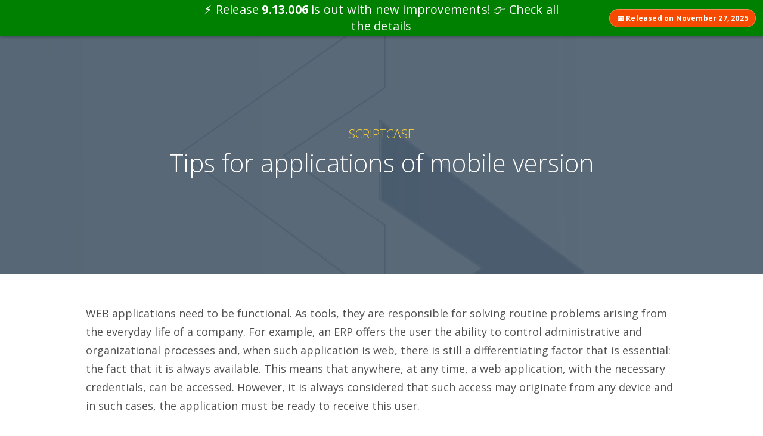

--- FILE ---
content_type: text/html; charset=UTF-8
request_url: https://scriptcaseblog.net/scriptcase/tips-for-applications-of-mobile-version/
body_size: 7002
content:
<!doctype html>
<!--[if lt IE 7]>      <html class="no-js lt-ie9 lt-ie8 lt-ie7" lang=""> <![endif]-->
<!--[if IE 7]>         <html class="no-js lt-ie9 lt-ie8" lang=""> <![endif]-->
<!--[if IE 8]>         <html class="no-js lt-ie9" lang=""> <![endif]-->
<!--[if gt IE 8]><!--> <html itemscope itemtype="http://schema.org/Article" class="no-js" lang=""> <!--<![endif]-->
<head><meta charset="euc-jp">
	
	<meta http-equiv="X-UA-Compatible" content="IE=edge,chrome=1">
	<meta name="viewport" content="width=device-width, initial-scale=1">
	<meta http-equiv="Content-Security-Policy" content="upgrade-insecure-requests">
	<!-- <link rel="shortcut icon" href="https://blogbackend.scriptcase.net/wp-content/themes/scriptcase/favicon.png" /> -->
	<link rel="stylesheet" href="https://scriptcaseblog.net/wp-content/themes/scriptcase/scriptcase/styles/main.css">
	<link rel="stylesheet" href="https://fonts.googleapis.com/css?family=Open+Sans:400,400italic,300,600,700" type="text/css">
	<link rel="stylesheet" href="//www.scriptcase.net/includes/banner/banner.css?v=478" type="text/css"/>
	<style rel="text/stylesheet">
	    .menu {
			list-style: none;
			border: 1px solid #c0c0c0;
			float: left;
			padding-left: 0px;
			margin-left: 15px;
			border: none;
			width: 100px;
		}
		.menu li {
			position: absolute;
			float: none;
			width: 100px;
			display: none;
			right: 10px;
		}
		.menu li a {
			color: #fff;
			text-decoration: none;
			padding: 5px 0px 5px 10px;
			display: block;
			background: #344352;
			max-height: 30px;
			height: 30px;
			border-radius:3px;
		}
		.menu li:first-child{
			display:block
		}
		.menu:hover li{
			display:block
		}
		header .buttons{
			margin-right: 110px;
		}
		.menu li:nth-child(2){
			margin-top:27px;
		}
		.menu li:nth-child(3){
			margin-top:54px;
		}
		/*banner*/
		.scbanner p.title {
    		font-size: 20px;
		}
	</style>
	<script src="https://scriptcaseblog.net/wp-content/themes/scriptcase/scriptcase/scripts/vendor/modernizr-2.8.3-respond-1.4.2.min.js"></script>
	
	<!-- Title of the page -->
	<title>
	Tips for applications of mobile version | Scriptcase Blog - Development, Web Design, Sales and Digital Marketing	</title>
	
	<!-- Description of the page -->
	<meta name="description" content="
WEB applications need to be functional. As tools, they are responsible for solving routine problems arising from the everyday life of a company. For ...">	
		
	<meta name="description" content="
WEB applications need to be functional. As tools, they are responsible for solving routine problems arising from the everyday life of a company. For ...">
	<!-- Schema.org markup for Google+ -->
	<meta itemprop="name" content="Tips for applications of mobile version">
	<meta itemprop="description" content="
WEB applications need to be functional. As tools, they are responsible for solving routine problems arising from the everyday life of a company. For ...">
	<meta itemprop="image" content="https://scriptcaseblog.net/wp-content/uploads/2016/05/Design-sem-nome85-430x269.png">
	<!-- Twitter Card data -->
	<meta name="twitter:card" content="summary_large_image">
	<meta name="twitter:site" content="@scripcase">
	<meta name="twitter:title" content="Tips for applications of mobile version">
	<meta name="twitter:description" content="
WEB applications need to be functional. As tools, they are responsible for solving routine problems arising from the everyday life of a company. For ...">
	<meta name="twitter:creator" content="@scriptcase">
	
	<!-- Twitter summary card with large image must be at least 280x150px -->
	<meta name="twitter:image:src" content="https://scriptcaseblog.net/wp-content/uploads/2016/05/Design-sem-nome85-430x269.png">
	<!-- Open Graph data -->
	<meta property="og:title" content="Tips for applications of mobile version"/>
	<meta property="og:type" content="article"/>
	<meta property="og:url" content="https://scriptcaseblog.net/scriptcase/tips-for-applications-of-mobile-version/"/>
	<meta property="og:image" content="https://scriptcaseblog.net/wp-content/uploads/2016/05/Design-sem-nome85-430x269.png"/>
	<meta property="og:description" content="
WEB applications need to be functional. As tools, they are responsible for solving routine problems arising from the everyday life of a company. For ..."/>
	<meta property="og:site_name" content="Scriptcase Blog - Development, Web Design, Sales and Digital Marketing"/>
		<meta name="theme-color" content="#344352">
	<!--<link rel="shortcut icon" href="https://cdn2.scriptcase.com.br/black-friday/img/favicon.ico" type="image/x-icon">-->
	
		<script>(function(i,s,o,g,r,a,m){i['GoogleAnalyticsObject']=r;i[r]=i[r]||function(){(i[r].q=i[r].q||[]).push(arguments)},i[r].l=1*new Date();a=s.createElement(o),m=s.getElementsByTagName(o)[0];a.async=1;a.src=g;m.parentNode.insertBefore(a,m)})(window,document,'script','https://www.google-analytics.com/analytics.js','ga');ga('create','UA-91766052-2','auto');ga('send','pageview');</script>
</head>
<body class="scriptcase-blog">
	<header id="header" class="">
		<div class="container-fluid">
			<div class="button_container" id="toggle">
				<span class="top"></span>
				<span class="middle"></span>
				<span class="bottom"></span>
			</div>
			<div class="pull-left logo" id="logo-branding">
				<a href="https://scriptcaseblog.net/">
					<img src="https://scriptcaseblog.net/wp-content/themes/scriptcase/scriptcase/images/scriptcase-logo.svg" alt="Scriptcase" width="180">
				</a>
			</div>
			<div class="pull-right buttons hidden-xs">
				<span>
				    Develop Web applications 80% faster with Scriptcase				</span>
				<a href="https://www.scriptcase.net" class="btn btn-yellow btn-sm" target="_blank" onclick="ga('send', 'event', 'Botão Ver como', 'subscribe', 'Botão Ver como');">
					Learn How				</a>
				<ul class="menu float-right">	<li class="lang-item lang-item-761 lang-item-en current-lang lang-item-first"><a lang="en-US" hreflang="en-US" href="https://scriptcaseblog.net/scriptcase/tips-for-applications-of-mobile-version/" aria-current="true">English</a></li>
	<li class="lang-item lang-item-758 lang-item-es no-translation"><a lang="es-ES" hreflang="es-ES" href="https://scriptcaseblog.net/es/">Español</a></li>
	<li class="lang-item lang-item-765 lang-item-pt no-translation"><a lang="pt-BR" hreflang="pt-BR" href="https://scriptcaseblog.net/pt/">Português</a></li>
</ul>
				<!--
				<ul class="menu" style="float: right;">
				    <li class="sh-dropdown">
				        <a href="#" class="special">
				            <img src="//cdn2.scriptcase.net/lib/img/en_us.png">
				            <span class="caret"></span>
				        </a>
				        <ul>
				            <li>
				            	<a href="https://www.scriptcaseblog.com.br/" target="_blank">
				            		<img src="//cdn2.scriptcase.net/lib/img/pt_br.png" style="position:relative; top:-1px; margin-right: 5px;"> Português
				            	</a>
				            </li>				            
				            <li>
				            	<a href="https://www.scriptcaseblog.net/es/" target="_blank">
				            		<img src="//cdn2.scriptcase.net/lib/img/es.png" style="position:relative; top:-1px; margin-right: 5px;"> Español
				            	</a>
				            </li>
				        </ul>
				    </li>
				</ul>
				-->
			</div>
		</div>
	</header>
	<div class="overlay" id="overlay">
		<nav class="overlay-menu">
			<h4>
			Categories			</h4>
			<ul>
					<li class="cat-item cat-item-739"><a href="https://scriptcaseblog.net/category/cases/">Case of Success</a>
</li>
	<li class="cat-item cat-item-5"><a href="https://scriptcaseblog.net/category/design-and-ux/">Design &amp; UX</a>
</li>
	<li class="cat-item cat-item-2"><a href="https://scriptcaseblog.net/category/development/">Development</a>
</li>
	<li class="cat-item cat-item-3"><a href="https://scriptcaseblog.net/category/digital-marketing/">Digital marketing</a>
</li>
	<li class="cat-item cat-item-6"><a href="https://scriptcaseblog.net/category/front-end/">Front-end</a>
</li>
	<li class="cat-item cat-item-8"><a href="https://scriptcaseblog.net/category/project-management/">Project management</a>
</li>
	<li class="cat-item cat-item-4"><a href="https://scriptcaseblog.net/category/sales/">Sales</a>
</li>
	<li class="cat-item cat-item-763"><a href="https://scriptcaseblog.net/category/scriptcase/">Scriptcase</a>
</li>
	<li class="cat-item cat-item-609"><a href="https://scriptcaseblog.net/category/security/">Security</a>
</li>
			</ul>
		</nav>
	</div>
	<div class="page">

<div class="post post-color-  ">
	<section id="hero">
		<div id="carousel" class="carousel slide" data-ride="carousel">
			<div class="carousel-inner">
				<div class="item active fixed" data-img="https://scriptcaseblog.net/wp-content/uploads/2016/05/Design-sem-nome85.png">
					<div class="slide-content">
						<div class="content text-center">
							<div class="container">
								<h1 class="heading-one">
									<small>
										<span style="color:#ffd532"><a href="https://scriptcaseblog.net/category/scriptcase/" rel="category tag">Scriptcase</a></span>
									</small>

									Tips for applications of mobile version								</h1>
							</div>
						</div>
					</div>
				</div>
			</div>
		</div>
	</section>

	<section id="main">
		<div class="container-fluid">
			<article class="container">
				<div class="article-container">
					
<p>WEB applications need to be functional. As tools, they are responsible for solving routine problems arising from the everyday life of a company. For example, an ERP offers the user the ability to control administrative and organizational processes and, when such application is web, there is still a differentiating factor that is essential: the fact that it is always available. This means that anywhere, at any time, a web application, with the necessary credentials, can be accessed. However, it is always considered that such access may originate from any device and in such cases, the application must be ready to receive this user.</p>



<p>How to deal with an occasion where some information is required immediately and there is only one available smartphone to access it? It is in situations like these that a mobile version makes all the difference.</p>



<p>When it comes to implementation, it is important to be aware of a number of items in the mobile version. Available information is the focus, as well as ensuring that they can be accessed without any technical impediment. Therefore, we will present some practices and analysis points in the development of mobile version of an application:</p>



<p>• The behavior of buttons, grids and forms should be tested on all major browsers available for mobile;</p>



<p>• Access standards shall also be respected in the mobile version;</p>



<p>• In reports it is important to have a more condensed version of the data due to the size of the screens in certain devices;</p>



<p>• For full reports, the trick is to use export files, since the file control on the phone is more effective than the display on the browser;</p>



<p>• Objectivity is the master word in mobile versions, so make available the essential of each screen;</p>



<p>• Each application screen must have an equivalent mobile version;</p>



<p>• Menu and elements position should be as close as possible to the desktop version, so it is maintained at the user&#8217;s familiarity with the application;</p>



<p>• When applicable, all functions of the desktop version should also be present in the mobile version.</p>



<p>For the user there should be no differences between the mobile version and the desktop version; that way, you can ensure that the time invested in training for a particular version can be reused for another.</p>



<p>When creating <b>Scriptcase</b> applications, a mobile version is automatically made available by prioritizing all the aforementioned practices. However, developers who do not have this facility must be aware of the points raised by testing each of them and ensuring the best result and delivery.</p>



<p> Check out more content on our <a href="https://www.scriptcaseblog.net/">blog</a>!<br>Learn all about <a href="https://scriptcase.net/">Scriptcase</a>. </p>
				</div>

				<div class="author" style="margin-top: 65px;">
				     <a title="View posts by Scriptcase" href="https://scriptcaseblog.net/author/admin/">
						<img alt='' src='https://secure.gravatar.com/avatar/ee28c17e241d248908f5be781b6bcfea38bcc3b2d2cff4624cfe6bc667163f94?s=48&#038;d=mm&#038;r=g' srcset='https://secure.gravatar.com/avatar/ee28c17e241d248908f5be781b6bcfea38bcc3b2d2cff4624cfe6bc667163f94?s=96&#038;d=mm&#038;r=g 2x' class='avatar avatar-48 photo' height='48' width='48' decoding='async'/>					</a>
					<p style="margin-bottom: 10px;">
					    <small>
    						<span>
    							By    						</span>
    
    						<a href="https://scriptcaseblog.net/author/admin/" title="Posts by Scriptcase" rel="author">Scriptcase</a>,
    						    						
            			</small>
					</p>
					<p>
					    <small>
    					    <span class="date">
            					September 18, 2015            				</span>
            			</small>
					</p>
					
				</div>
			</article>
		</div>
	</section>

	<section id="share">
		<div class="container">
			<h4 class="heading-two">
				Share this post			</h4>

			<div class="social facebook">
				<a href="https://www.facebook.com/sharer/sharer.php?u=https://scriptcaseblog.net/scriptcase/tips-for-applications-of-mobile-version/" target="_blank">
					<img src="https://scriptcaseblog.net/wp-content/themes/scriptcase/scriptcase/images/social/facebook.svg" alt="" width="48">
					<span>Facebook</span>
				</a>
			</div>

			<div class="social twitter">
				<a href="https://twitter.com/intent/tweet?text=Tips for applications of mobile version. %23scriptcase on @scriptcase. https://scriptcaseblog.net/scriptcase/tips-for-applications-of-mobile-version/" target="_blank">
					<img src="https://scriptcaseblog.net/wp-content/themes/scriptcase/scriptcase/images/social/twitter.svg" alt="" width="48">
					<span>Twitter</span>
				</a>
			</div>

			<div class="social linkedin">
				<a href="https://www.linkedin.com/shareArticle?mini=true&url=https://scriptcaseblog.net/scriptcase/tips-for-applications-of-mobile-version/&title=Tips for applications of mobile version&summary=
WEB applications need to be functional. As tools, they are responsible for solving routine problems" target="_blank">
					<img src="https://scriptcaseblog.net/wp-content/themes/scriptcase/scriptcase/images/social/linkedin.svg" alt="" width="48">
					<span>Linkedin</span>
				</a>
			</div>
		</div>
	</section>
a
	<section id="similar">
		<div class="container">
			<h4 class="heading-two">
				You might also like…			</h4>
			
			<div class="row list-posts">
				
				<div class="col-md-4 col-sm-6 item">
					<div class="card post nopadding">
						<h2 class="heading-three">
							<a href="https://scriptcaseblog.net/scriptcase/it-web-development-trends-2026/">
								IT and Web Development Trends for 2026: what is already shaping the future							</a>
						</h2>

						<p>
							
The pace of digital transformation has never been so intense. Technologies that, just a few years a...
						</p>
					</div>
				</div>
				
				
				<div class="col-md-4 col-sm-6 item">
					<div class="card post nopadding">
						<h2 class="heading-three">
							<a href="https://scriptcaseblog.net/development/it-trends-and-web-development-for-2025/">
								IT Trends and Web Development for 2025							</a>
						</h2>

						<p>
							
The year 2025 promises to be a significant milestone for the field of information technology and we...
						</p>
					</div>
				</div>
				
				
				<div class="col-md-4 col-sm-6 item">
					<div class="card post nopadding">
						<h2 class="heading-three">
							<a href="https://scriptcaseblog.net/scriptcase/no-code-ease-or-trap-what-no-one-tells-you-about-creating-without-coding/">
								No-code: Ease or Trap? What no one tells you about creating without coding							</a>
						</h2>

						<p>
							
With the popularization of No-code and Low-code platforms, application development has reached a po...
						</p>
					</div>
				</div>
				
							</div>
		</div>
	</section>

	<section id="comments">
		<div class="container">
			<h4 class="heading-two">
				You might also like…			</h4>

			<div id="disqus_thread"></div>
			<script>var disqus_config=function(){this.page.url='https://scriptcaseblog.net/scriptcase/tips-for-applications-of-mobile-version/';this.page.identifier='2750';};(function(){var d=document,s=d.createElement('script');s.src='//scriptcase.disqus.com/embed.js';s.setAttribute('data-timestamp',+new Date());(d.head||d.body).appendChild(s);})();</script>
			<noscript>Please enable JavaScript to view the <a href="https://disqus.com/?ref_noscript" rel="nofollow">comments powered by Disqus.</a></noscript>
		</div>
	</section>

	<section id="navigation">
		<div class="left text-left">
			<h4>
				Previus post<a href="https://scriptcaseblog.net/scriptcase/when-using-a-dedicated-server-2/" rel="prev"><svg class="arrow visible-lg" xmlns="http://www.w3.org/2000/svg" width="34" height="24" viewBox="0 0 34 24"><path class="a" d="M0.6,13.57l9.78,9.82a2.09,2.09,0,1,0,3-3L7,14H32a2,2,0,1,0,0-4h-25l6.39-6.47a2.09,2.09,0,0,0-3-3L0.66,10.43a2,2,0,0,0-.44.74A2.07,2.07,0,0,0,.6,13.57Z"></path></svg><small></small>When using a dedicated server?</a>			</h4>
		</div>
		
		<div class="right text-right">
			<h4>
				Next post<a href="https://scriptcaseblog.net/scriptcase/25-new-ios-9-features/" rel="next"><svg class="arrow visible-lg" xmlns="http://www.w3.org/2000/svg" width="34" height="24" viewBox="0 0 34 24"><path class="a" d="M33.78,11.18a2,2,0,0,0-.44-0.74L23.63,0.61a2.09,2.09,0,1,0-3,3L27.05,10H2a2,2,0,1,0,0,4H27l-6.37,6.4a2.09,2.09,0,0,0,3,3l9.78-9.82A2.07,2.07,0,0,0,33.78,11.18Z"></path></svg><small></small>25 new IOS 9 features</a>			</h4>
		</div>
	</section>

</div>

 			<section id="newsletter" class="text-center">
				<div class="container">
					<h2 class="heading-two">
						Get new posts, resources, offers and more each week.					</h2>

					<div class="row">
						<div class="col-sm-7" style="float:none;margin:0 auto;">
							<style type="text/css">
								section#newsletter form input {border-radius:4px;}
							</style>
							<div id="mc_embed_signup" class=" col-lg-12">
								<form accept-charset="UTF-8" action="https://scriptcase.us14.list-manage.com/subscribe/post?u=472c7606de53b7bd079a8e4b6&id=8930308280" method="post" id="mc-embedded-subscribe-form" name="mc-embedded-subscribe-form" class="validate" target="_blank" novalidate>
									<div id="mc_embed_signup_scroll">
										<div class="row" style="margin-bottom:15px">
											<div class="mc-field-group input-group-lg col-lg-12" style="margin-bottom:15px">
												<label for="mce-FNAME" style="display: none">Your Name </label>
												<input type="text" value="" name="FNAME" class="required email form-control" id="mce-FNAME" placeholder="Your Name" required>
											</div>
																					
											<div class="mc-field-group input-group-lg col-lg-12" style="margin-bottom:15px">
												<label for="mce-EMAIL" style="display: none">Email Address </label>
												<input type="email" value="" name="EMAIL" class="required email form-control" id="mce-EMAIL" placeholder="Email Address" required>
											</div>
																					</div>
										<ul style="display:none">
											<li>
												<input type="checkbox" value="1" name="group[1555][1]" id="mce-group[1555]-1555-0" checked>
												<label for="mce-group[1555]-1555-0">Newsletter</label>
											</li>
											<li>
												<input type="checkbox" value="16" name="group[1559][16]" id="mce-group[1559]-1559-0" checked>
												<label for="mce-group[1559]-1559-0">Promotion</label>
											</li>
										</ul>
										
										

										<div id="mce-responses" class="clear">
											<div class="response" id="mce-error-response" style="display:none"></div>
											<div class="response" id="mce-success-response" style="display:none"></div>
										</div>
										<!-- real people should not fill this in and expect good things - do not remove this or risk form bot signups-->
										<div style="position: absolute; left: -5000px;" aria-hidden="true">
											<input type="text" name="b_472c7606de53b7bd079a8e4b6_8930308280" tabindex="-1" value="">
										</div>
										<div class="clear">
											<input type="submit" value="Subscribe" name="subscribe" id="mc-embedded-subscribe" class="btn btn-secondary btn-lg" style="background: #007BFF;color: #fff;border-radius: 3px;font-size: 2rem;margin-top: 0;padding: 12px 40px;">
										</div>

										<small style="display:block;margin-top:15px;">
											We will use the information you provide to update you about our Newsletter and Special Offers. You can unsubscribe any time you want by clinck in a link in the footer of any email you receive from us, or by contacting us at <a href="mailto:sales@scriptcase.net">sales@scriptcase.net</a>. Learn more about our <a href="http://www.scriptcase.net/privacy/" target="_blank">Privacy Police</a>.										</small>
									</div>
								</form>
							</div>							
						</div>
					</div>
				</div>
			</section>

			<footer>
				<div class="container-fluid text-center">
					&copy;2026 Scriptcase. All rights reserved. <a style="display:inline-block;margin:0 10px;color:#FFD532;" href="http://www.scriptcase.net/privacy/">Privacy</a>				</div>
			</footer>
		</div>

		<script src="//ajax.googleapis.com/ajax/libs/jquery/1.11.2/jquery.min.js"></script>
		<script>window.jQuery||document.write('<script src="https://scriptcaseblog.net/wp-content/themes/scriptcase/scriptcase/scripts/vendor/jquery-1.11.2.min.js"><\/script>')</script>

		<script src="https://scriptcaseblog.net/wp-content/themes/scriptcase/scriptcase/scripts/vendor/bootstrap.min.js"></script>
		<script src="https://scriptcaseblog.net/wp-content/themes/scriptcase/scriptcase/scripts/main.js"></script>
		
		<script type="text/javascript" src="//downloads.mailchimp.com/js/signup-forms/popup/embed.js" data-dojo-config="usePlainJson: true, isDebug: false"></script>
		<script type="text/javascript">require(["mojo/signup-forms/Loader"],function(L){L.start({"baseUrl":"mc.us14.list-manage.com","uuid":"472c7606de53b7bd079a8e4b6","lid":"8930308280"})})
$(document).ready(function(){$('.version-legend').addClass('active');});</script>
				
		</div>

		<script>$(".close-button").click(function(event){$("#img1").hide();});$(document).ready(function(){$(document).bind("keydown",function(e){if(e.which==27){$("#img1").hide();}});});</script>

		<script>var cookiename=getCookie("cookiename");if(cookiename==""){$("#img1").show();}function getCookie(cname){var name=cname+"=";var ca=document.cookie.split(";");for(var i=0;i<ca.length;i++){var c=ca[i];while(c.charAt(0)==" ")c=c.substring(1);if(c.indexOf(name)!=-1)return c.substring(name.length,c.length);}return"";}document.cookie="cookiename=value; expires=0; path=/";document.cookie="mtracker=somevalue; path=/";const site_lang="en";</script>		
		<script src="https://www.scriptcase.net/includes/banner/banner.js?v=253419" async=""></script>		
	</body>
</html>

--- FILE ---
content_type: text/plain
request_url: https://www.google-analytics.com/j/collect?v=1&_v=j102&a=35625312&t=pageview&_s=1&dl=https%3A%2F%2Fscriptcaseblog.net%2Fscriptcase%2Ftips-for-applications-of-mobile-version%2F&ul=en-us%40posix&dt=Tips%20for%20applications%20of%20mobile%20version%20%7C%20Scriptcase%20Blog%20-%20Development%2C%20Web%20Design%2C%20Sales%20and%20Digital%20Marketing&sr=1280x720&vp=1280x720&_u=IEBAAEABAAAAACAAI~&jid=760368514&gjid=352307063&cid=1454598465.1769235636&tid=UA-91766052-2&_gid=1689433848.1769235636&_r=1&_slc=1&z=594720564
body_size: -452
content:
2,cG-GMDCE80BRM

--- FILE ---
content_type: image/svg+xml
request_url: https://scriptcaseblog.net/wp-content/themes/scriptcase/scriptcase/images/social/linkedin.svg
body_size: 333
content:
<?xml version="1.0" ?><!DOCTYPE svg  PUBLIC '-//W3C//DTD SVG 1.0//EN'  'http://www.w3.org/TR/2001/REC-SVG-20010904/DTD/svg10.dtd'><svg enable-background="new 0 0 32 32" height="32px" id="Layer_1" version="1.0" viewBox="0 0 32 32" width="32px" xml:space="preserve" xmlns="http://www.w3.org/2000/svg" xmlns:xlink="http://www.w3.org/1999/xlink"><g><path d="M32,30c0,1.104-0.896,2-2,2H2c-1.104,0-2-0.896-2-2V2c0-1.104,0.896-2,2-2h28c1.104,0,2,0.896,2,2V30z" fill="#007BB5"/><g><rect fill="#FFFFFF" height="14" width="4" x="7" y="11"/><path d="M20.499,11c-2.791,0-3.271,1.018-3.499,2v-2h-4v14h4v-8c0-1.297,0.703-2,2-2c1.266,0,2,0.688,2,2v8h4v-7    C25,14,24.479,11,20.499,11z" fill="#FFFFFF"/><circle cx="9" cy="8" fill="#FFFFFF" r="2"/></g></g><g/><g/><g/><g/><g/><g/></svg>